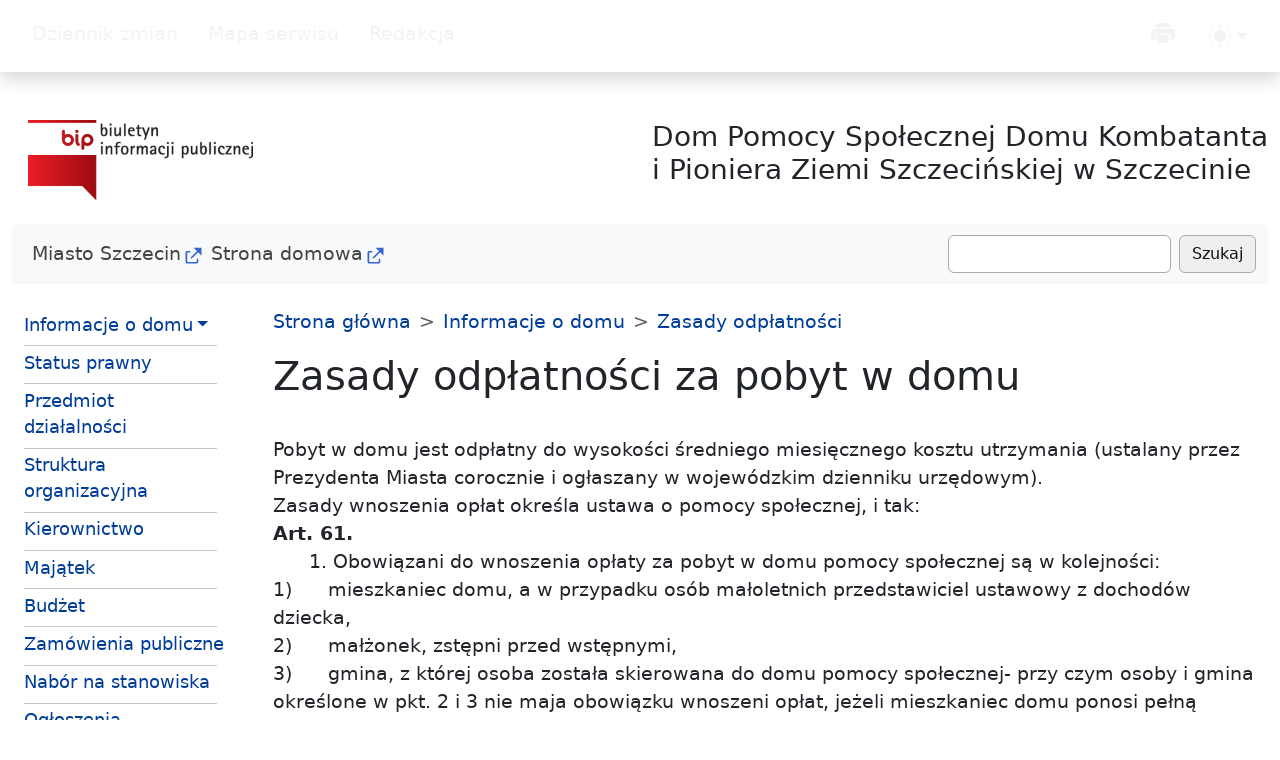

--- FILE ---
content_type: text/html; Charset=utf-8
request_url: https://bip.dps.romera.szczecin.pl/chapter_96021.asp
body_size: 21220
content:

<!DOCTYPE html>


<html lang="pl" data-bs-theme="auto">
<head><meta charset="utf-8">
<script src="js/jquery/jquery-1.9.0.js"></script>
<script type="text/javascript" src="/icorlib/jquery/plugins/form/jquery.form.js"></script>
<script type="text/javascript" src="/icorlib/jquery/plugins/cookie/jquery.cookie.js"></script>
<!--[if lt IE 7.]><script defer type="text/javascript" src="/icorlib/pngfix/pngfix.min.js"></script><![endif]-->
<script type="text/javascript" src="/icorlib/jquery/plugins/bookmark/jquery.bookmark.js"></script>
<link rel="stylesheet" href="/icorlib/jquery/plugins/bookmark/jquery.bookmark.css" type="text/css" media="screen">


<script type='text/javascript' src='js/search_j_96002.js'></script>



<meta name="author" content="Wydział Informatyki UM Szczecin"><meta name="description" content="Biuletyn Informacji Publicznej Domu Pomocy Społecznej 'Dom Kombatanta i Pioniera Ziemi Szczecińskiej'"><meta name="keywords" content="Biuletyn Informacji Publicznej, BIP, Dom Pomocy Społecznej 'Dom Kombatanta i Pioniera Ziemi Szczecińskiej, Pionier, Kombatant, Szczecin, Pomoc, DPS"><meta name="generator" content="ICOR Application Server"><title id=pagetitle>Zasady odpłatności za pobyt w domu  - BIP DPS "Dom Kombatanta i Pioniera Ziemi Szczecińskiej</title><meta name="robots" content="index, follow" ><link rel="alternate" type="application/rss+xml" title="Zasady odpłatności za pobyt w domu" href="/BipDPSKombatant/rss/96021/rss_96021.xml" ><link rel="canonical" href="http://bip.dps.romera.szczecin.pl/chapter_96021.asp">
<meta name="viewport" content="width=device-width, initial-scale=1">
<meta name="deklaracja-dostępności" content="">
<script src="bootstrap-5.3.3/js/color-modes.js"></script>

<link href="bootstrap-5.3.3/css/bootstrap.css" rel="stylesheet">
<link rel="stylesheet" href="bootstrap-5.3.3/bootstrap-icons-1.11.3/font/bootstrap-icons.min.css">
<link rel="stylesheet" href="css/docs.css">
<link rel="stylesheet" href="css/horizon.min.css">	
<link rel="stylesheet" href="css/css.css">

  </head>
  <body>
<div class="skippy visually-hidden-focusable overflow-hidden">
  <div class="container-xl">
    <a class="d-inline-flex p-2 m-1" href="#bdSidebar">przejdź do głównego menu</a>
    <a class="d-none d-md-inline-flex p-2 m-1" href="#tresc">przejdź do treści</a>
  </div>
</div>
  
    <svg xmlns="http://www.w3.org/2000/svg" class="d-none">
      <symbol id="check2" viewBox="0 0 16 16">
        <path d="M13.854 3.646a.5.5 0 0 1 0 .708l-7 7a.5.5 0 0 1-.708 0l-3.5-3.5a.5.5 0 1 1 .708-.708L6.5 10.293l6.646-6.647a.5.5 0 0 1 .708 0z"/>
      </symbol>
      <symbol id="circle-half" viewBox="0 0 16 16">
        <path d="M8 15A7 7 0 1 0 8 1v14zm0 1A8 8 0 1 1 8 0a8 8 0 0 1 0 16z"/>
      </symbol>
      <symbol id="moon-stars-fill" viewBox="0 0 16 16">
        <path d="M6 .278a.768.768 0 0 1 .08.858 7.208 7.208 0 0 0-.878 3.46c0 4.021 3.278 7.277 7.318 7.277.527 0 1.04-.055 1.533-.16a.787.787 0 0 1 .81.316.733.733 0 0 1-.031.893A8.349 8.349 0 0 1 8.344 16C3.734 16 0 12.286 0 7.71 0 4.266 2.114 1.312 5.124.06A.752.752 0 0 1 6 .278z"/>
        <path d="M10.794 3.148a.217.217 0 0 1 .412 0l.387 1.162c.173.518.579.924 1.097 1.097l1.162.387a.217.217 0 0 1 0 .412l-1.162.387a1.734 1.734 0 0 0-1.097 1.097l-.387 1.162a.217.217 0 0 1-.412 0l-.387-1.162A1.734 1.734 0 0 0 9.31 6.593l-1.162-.387a.217.217 0 0 1 0-.412l1.162-.387a1.734 1.734 0 0 0 1.097-1.097l.387-1.162zM13.863.099a.145.145 0 0 1 .274 0l.258.774c.115.346.386.617.732.732l.774.258a.145.145 0 0 1 0 .274l-.774.258a1.156 1.156 0 0 0-.732.732l-.258.774a.145.145 0 0 1-.274 0l-.258-.774a1.156 1.156 0 0 0-.732-.732l-.774-.258a.145.145 0 0 1 0-.274l.774-.258c.346-.115.617-.386.732-.732L13.863.1z"/>
      </symbol>
      <symbol id="sun-fill" viewBox="0 0 16 16">
        <path d="M8 12a4 4 0 1 0 0-8 4 4 0 0 0 0 8zM8 0a.5.5 0 0 1 .5.5v2a.5.5 0 0 1-1 0v-2A.5.5 0 0 1 8 0zm0 13a.5.5 0 0 1 .5.5v2a.5.5 0 0 1-1 0v-2A.5.5 0 0 1 8 13zm8-5a.5.5 0 0 1-.5.5h-2a.5.5 0 0 1 0-1h2a.5.5 0 0 1 .5.5zM3 8a.5.5 0 0 1-.5.5h-2a.5.5 0 0 1 0-1h2A.5.5 0 0 1 3 8zm10.657-5.657a.5.5 0 0 1 0 .707l-1.414 1.415a.5.5 0 1 1-.707-.708l1.414-1.414a.5.5 0 0 1 .707 0zm-9.193 9.193a.5.5 0 0 1 0 .707L3.05 13.657a.5.5 0 0 1-.707-.707l1.414-1.414a.5.5 0 0 1 .707 0zm9.193 2.121a.5.5 0 0 1-.707 0l-1.414-1.414a.5.5 0 0 1 .707-.707l1.414 1.414a.5.5 0 0 1 0 .707zM4.464 4.465a.5.5 0 0 1-.707 0L2.343 3.05a.5.5 0 1 1 .707-.707l1.414 1.414a.5.5 0 0 1 0 .708z"/>
      </symbol>
      <symbol id="three-dots" viewBox="0 0 16 16">
        <path d="M3 9.5a1.5 1.5 0 1 1 0-3 1.5 1.5 0 0 1 0 3zm5 0a1.5 1.5 0 1 1 0-3 1.5 1.5 0 0 1 0 3zm5 0a1.5 1.5 0 1 1 0-3 1.5 1.5 0 0 1 0 3z"/>
     </symbol>
    </svg>
	
<header class="navbar navbar-expand-lg bd-navbar sticky-top d-print-none">
  <nav class="container-xxl bd-gutter flex-wrap flex-lg-nowrap" aria-label="menu główne">
    <div class="bd-navbar-toggle">
      <button class="navbar-toggler p-2" type="button" data-bs-toggle="offcanvas" data-bs-target="#bdSidebar" aria-controls="bdSidebar" aria-label="zmiana prezentacji menu głównego">
        <svg xmlns="http://www.w3.org/2000/svg" width="24" height="24" class="bi" fill="currentColor" viewBox="0 0 16 16">
  <path fill-rule="evenodd" d="M2.5 11.5A.5.5 0 0 1 3 11h10a.5.5 0 0 1 0 1H3a.5.5 0 0 1-.5-.5zm0-4A.5.5 0 0 1 3 7h10a.5.5 0 0 1 0 1H3a.5.5 0 0 1-.5-.5zm0-4A.5.5 0 0 1 3 3h10a.5.5 0 0 1 0 1H3a.5.5 0 0 1-.5-.5z"></path>
</svg>
      </button>
    </div>
	
    <div class="d-flex">

      <button class="navbar-toggler d-flex d-lg-none order-3 p-2" type="button" data-bs-toggle="offcanvas" data-bs-target="#bdNavbar" aria-controls="bdNavbar" aria-label="zmiana prezentacji menu górnego">
        <svg class="bi" aria-hidden="true"><use xlink:href="#three-dots"></use></svg>
      </button>
    </div>

    <div class="offcanvas-lg offcanvas-end flex-grow-1" tabindex="-1" id="bdNavbar" aria-labelledby="bdNavbarOffcanvasLabel" data-bs-scroll="true">

      <div class="offcanvas-header px-4 pb-0">
        <h5 class="offcanvas-title text-white" id="bdNavbarOffcanvasLabel">Menu górne</h5>
        <button type="button" class="btn-close btn-close-white" data-bs-dismiss="offcanvas" aria-label="zamknij" data-bs-target="#bdNavbar"></button>
      </div>

      <div class="offcanvas-body p-4 pt-0 p-lg-0">

        <hr class="d-lg-none text-white-50">

     <ul class="navbar-nav me-auto mb-2 mb-lg-0">
        <li class="nav-item">
          <a class="nav-link" href="chapter_96004.asp">Dziennik zmian</a>
        </li>
        <li class="nav-item">
          <a class="nav-link" href="chapter_96003.asp">Mapa serwisu</a>
        </li>
        <li class="nav-item">
          <a class="nav-link" href="chapter_96002.asp">Redakcja</a>
        </li>
      </ul>
	  
        <hr class="d-lg-none text-white-50">

        <ul class="navbar-nav flex-row flex-wrap ms-md-auto">
          <li class="nav-item col-6 col-lg-auto">
            <a class="nav-link py-2 px-0 px-lg-2" href="javascript:try {window.print()} catch (e) {alert('Problem z uruchomieniem drukarki.\n')};">
           <i class="bi bi-printer-fill h4"></i>
              <small class="d-lg-none ms-2">Drukuj</small>
            </a>
          </li>
          <li class="nav-item py-2 py-lg-1 col-12 col-lg-auto">
            <div class="vr d-none d-lg-flex h-100 mx-lg-2 text-white"></div>
            <hr class="d-lg-none my-2 text-white-50">
          </li>
          <li class="nav-item dropdown">
            <button class="btn btn-link nav-link py-2 px-0 px-lg-2 dropdown-toggle d-flex align-items-center" id="bd-theme" type="button" aria-expanded="false" data-bs-toggle="dropdown" data-bs-display="static" aria-label="Toggle theme (light)">
              <svg class="bi my-1 theme-icon-active h4"><use href="#sun-fill"></use></svg>
              <span class="d-lg-none ms-2" id="bd-theme-text">zmiana kontrastu strony</span>
            </button>
            <ul class="dropdown-menu dropdown-menu-end" aria-labelledby="bd-theme-text">
              <li>
                <button type="button" class="dropdown-item d-flex align-items-center active" data-bs-theme-value="light" aria-pressed="true">
                  <svg class="bi me-2 opacity-50 h4"><use href="#sun-fill"></use></svg>
                  Jasny
                  <svg class="bi ms-auto d-none"><use href="#check2"></use></svg>
                </button>
              </li>
              <li>
                <button type="button" class="dropdown-item d-flex align-items-center" data-bs-theme-value="dark" aria-pressed="false">
                  <svg class="bi me-2 opacity-50 h4"><use href="#moon-stars-fill"></use></svg>
                  Ciemny
                  <svg class="bi ms-auto d-none"><use href="#check2"></use></svg>
                </button>
              </li>
            </ul>
          </li>
        </ul>
      </div>
    </div>
  </nav>
</header>

    <div class="container-xxl pb-4 pt-5 d-print-none">
     <div class="row">
      <div class="col-6">
         <a href="https://www.gov.pl/web/bip" class="nolink float-start"><img src="img/bip-logo.png" class="img-fluid ps-3" alt="odnośnik zewnetrzny do strony zawierającej informacje na temat podmiotów zobowiązanych do prowadzenia swoich stron BIP" /></a>
       </div>
      <div class="col-6">
<p class="h3 float-end">Dom Pomocy Społecznej Domu Kombatanta i Pioniera Ziemi Szczecińskiej w Szczecinie</p>
 </div>
</div>
    </div>

<div class="container-xxl d-print-none">
    <nav class="navbar navbar-expand-lg navbar-light bg-light rounded">
      <div class="container-fluid">
        <button class="navbar-toggler collapsed" type="button" data-bs-toggle="collapse" data-bs-target="#navbarsSecond" aria-controls="navbarsSecond" aria-expanded="false" aria-label="hamburger-menu drugi poziom">
          <span class="navbar-toggler-icon"></span>
        </button>

        <div class="navbar-collapse collapse" id="navbarsSecond">
          <ul class="navbar-nav me-auto mb-2 mb-lg-0">
            <li class="nav-item">
              <a class="nav-link" href="https://szczecin.eu">Miasto Szczecin</a>
            </li>
            <li class="nav-item">
              <a class="nav-link" href="https://dpsromera.szczecin.pl/">Strona domowa</a>
            </li>
          </ul>
<span id="SearchForm" class="d-flex"><input id="szukaj_input_96002" type="text" name="target" class="form-control me-2" aria-label="Szukaj" VALUE=""><button onclick="javascript:szukaj_96002('');" type="submit" onkeypress="javascript:szukaj_96002('');" class="btn btn btn-outline-secondary" id="przycisk">Szukaj </button></span>


        </div>
      </div>
    </nav>
  </div>

<div class="container-xxl bd-gutter mt-3 my-md-4 bd-layout">

<aside class="bd-sidebar d-print-none">
      <div class="offcanvas-lg offcanvas-start" tabindex="-1" id="bdSidebar" aria-labelledby="bdSidebarOffcanvasLabel">
        <div class="offcanvas-header border-bottom">
          <h5 class="offcanvas-title" id="bdSidebarOffcanvasLabel">Menu główne</h5>
          <button type="button" class="btn-close" data-bs-dismiss="offcanvas" aria-label="Zamknij" data-bs-target="#bdSidebar"></button>
        </div>

        <div class="bd-toc offcanvas-body">
		
 <nav class="bd-links w-100" id="bd-docs-nav" aria-label="menu główne">
 
<ul class="bd-links-nav list-unstyled mb-0 pb-3 pb-md-2 pe-lg-2">
  <li class="dropdown border-bottom border-secondary-subtle pb-1">
    <a class="dropdown-toggle" href="#" data-bs-toggle="dropdown" aria-expanded="false">Informacje o domu</a>
    <ul class="dropdown-menu">
       <li><a href="chapter_96020.asp" class="dropdown-item">Warunki przyjęcia</a></li>
       <li><a href="chapter_96021.asp" class="dropdown-item">Zasady odpłatności</a></li>
       <li><a href="chapter_96022.asp" class="dropdown-item">Koszty utrzymania</a></li>       
    </ul>
  </li>  
  <li class="border-bottom border-secondary-subtle pb-1"><a href="chapter_96008.asp">Status prawny</a></li>
  <li class="border-bottom border-secondary-subtle pb-1"><a href="chapter_96009.asp">Przedmiot działalności</a></li>
  <li class="border-bottom border-secondary-subtle pb-1"><a href="chapter_96010.asp">Struktura organizacyjna</a></li>
  <li class="border-bottom border-secondary-subtle pb-1"><a href="chapter_96011.asp">Kierownictwo</a></li>  
  <li class="border-bottom border-secondary-subtle pb-1"><a href="chapter_96012.asp">Majątek</a></li>
  <li class="border-bottom border-secondary-subtle pb-1"><a href="chapter_96013.asp">Budżet</a></li>
  <li class="dropdown border-bottom border-secondary-subtle pb-1">
    <a class="dropdown-toggle" href="#" data-bs-toggle="dropdown" aria-expanded="false">Zamówienia publiczne</a>
    <ul class="dropdown-menu">
       <li><a href="chapter_96014.asp" class="dropdown-item">Postępowania</a></li>
       <li><a href="chapter_96027.asp" class="dropdown-item">Postępowania do 30 000 euro</a></li>
       <li><a href="chapter_96028.asp" class="dropdown-item">Plany postępowań o udzielenie zamówień</a></li>
       </ul>
  </li>    
  <li class="border-bottom border-secondary-subtle pb-1"><a href="chapter_96026.asp">Nabór na stanowiska</a></li>
  <li class="border-bottom border-secondary-subtle pb-1"><a href="chapter_96015.asp">Ogłoszenia</a></li>
  <li class="border-bottom border-secondary-subtle pb-1"><a href="chapter_96029.asp">Informacja o niepodjętych depozytach</a></li>
  <li class="border-bottom border-secondary-subtle pb-1"><a href="chapter_96023.asp">Zawarte umowy</a></li>
  <li class="border-bottom border-secondary-subtle pb-1"><a href="chapter_96030.asp">Deklaracja dostępności</a></li>
  <li class="border-bottom border-secondary-subtle pb-1"><a href="chapter_96031.asp">Raport o stanie zapewnienia dostępności podmiotu publicznego</a></li>
<li class="border-bottom border-secondary-subtle pb-1"><a href="chapter_96033.asp">Sygnaliści</a></li>
  <li class="dropdown border-bottom border-secondary-subtle pb-1">
    <a class="dropdown-toggle" href="#" data-bs-toggle="dropdown" aria-expanded="false">O serwisie</a>
    <ul class="dropdown-menu">
       <li><a href="chapter_96002.asp" class="dropdown-item">Redakcja</a></li>
       <li><a href="chapter_96003.asp" class="dropdown-item">Mapa serwisu</a></li>
       <li><a href="chapter_96004.asp" class="dropdown-item">Dziennik zmian</a></li>
       <li><a href="chapter_96005.asp" class="dropdown-item">Statystyka odwiedzin</a></li>       
    </ul>
  </li>  
</ul>
</nav>
        </div>
      </div>
    </aside>

<main>

<nav class="ps-md-4 py-0 d-print-none" style="--bs-breadcrumb-divider: '>';" aria-label="breadcrumb"><ol class="breadcrumb"><li class="breadcrumb-item"><a href="chapter_96000.asp">Strona główna</a></li><li class='breadcrumb-item'><a href="chapter_96000.asp">Informacje o domu</a></li>
<li class='breadcrumb-item'><a href="chapter_96021.asp">Zasady odpłatności</a></li>
</ol></nav>


<div class="ps-md-4 py-0" id="tresc">

<div class="szukaj_result" id="szukaj_result_96002" style="display:none;"></div>

<h1>Zasady odpłatności za pobyt w domu</h1><br><p dir="ltr" style="margin-right: 0px">
	Pobyt w domu jest odpłatny do wysokości średniego miesięcznego kosztu utrzymania (ustalany przez Prezydenta Miasta corocznie i ogłaszany w wojew&oacute;dzkim dzienniku urzędowym).<br >
	Zasady wnoszenia opłat określa ustawa o pomocy społecznej, i tak:<br >
	<strong>Art. 61.</strong>&nbsp;<br >
	&nbsp;&nbsp;&nbsp;&nbsp;&nbsp; 1. Obowiązani do wnoszenia opłaty za pobyt w domu pomocy społecznej są&nbsp;w kolejności:<br >
	1)&nbsp;&nbsp;&nbsp;&nbsp;&nbsp; mieszkaniec domu, a w przypadku os&oacute;b małoletnich przedstawiciel ustawowy&nbsp;z dochod&oacute;w dziecka,<br >
	2)&nbsp;&nbsp;&nbsp;&nbsp;&nbsp; małżonek, zstępni przed wstępnymi,<br >
	3)&nbsp;&nbsp;&nbsp;&nbsp;&nbsp; gmina, z kt&oacute;rej osoba została skierowana do domu pomocy społecznej- przy czym osoby i gmina określone w pkt. 2 i 3 nie maja obowiązku wnoszeni opłat, jeżeli mieszkaniec domu ponosi pełną odpłatność<br >
	&nbsp;&nbsp;&nbsp;&nbsp;&nbsp;&nbsp; 2. Opłatę za pobyt w domu pomocy społecznej wnoszą;<br >
	1)&nbsp;&nbsp;&nbsp;&nbsp;&nbsp; mieszkaniec domu, nie więcej jednak niż 70% swojego dochodu, a w przypadku os&oacute;b małoletnich przedstawiciel ustawowy z dochod&oacute;w dziecka, nie więcej niż 70% tego dochodu;<br >
	2)&nbsp;&nbsp;&nbsp;&nbsp;&nbsp; małżonek, zstępni przed wstępnymi- zgodnie z umową zawartą w trybie art. 103 ust.2:<br >
	a)&nbsp;&nbsp;w przypadku osoby samotnie gospodarującej, jeżeli doch&oacute;d jest wyższy niż 300% kryterium dochodowego osoby samotnie gospodarującej, jednak kwota dochodu pozostająca po wniesieniu opłaty nie może być niższa niż 300% tego kryterium,<br >
	b)&nbsp;&nbsp;w przypadku osoby w rodzinie, jeżeli posiadany doch&oacute;d na osobę jest wyższy niż 300% kryterium dochodowego na osobę w rodzinie, z tym że kwota dochodu pozostająca po wniesieniu opłaty nie może być niższa niż 300% kryterium dochodowego na osobę w rodzinie;<br >
	3)&nbsp;&nbsp;&nbsp;&nbsp;&nbsp; gmina, z kt&oacute;rej osoba została skierowana do domu pomocy społecznej- w wysokości r&oacute;żnicy między średnim kosztem utrzymania w domu pomocy społecznej a opłatami wnoszonymi przez osoby, o kt&oacute;rych mowa w pkt. 1 i 2.<br >
	&nbsp;&nbsp;&nbsp;&nbsp;&nbsp;&nbsp;&nbsp;&nbsp;&nbsp;&nbsp;&nbsp;&nbsp;&nbsp; 2a. Opłatę za pobyt w domu pomocy społecznej mogą wnosić osoby nie wymienione w ust.2.<br >
	&nbsp;&nbsp;&nbsp;&nbsp;&nbsp;&nbsp;&nbsp;&nbsp;&nbsp;&nbsp;&nbsp;&nbsp;&nbsp; 2b. W przypadku, o kt&oacute;rym mowa w ust. 2a, gmina wnosi opłatę w wysokości r&oacute;żnicy między średnim kosztem utrzymania w domu pomocy społecznej a opłatami wnoszonymi przez osoby, o kt&oacute;rych mowa w ust. 1 i 2 oraz ust. 2a.<br >
	<strong>Art. 62.</strong><br >
	&nbsp;&nbsp;&nbsp; 1. Mieszkaniec domu wnosi opłatę do kasy domu lub na jego rachunek bankowy. Za jego zgodą opłata może być potrącona:<br >
	1)&nbsp;&nbsp;&nbsp;&nbsp;&nbsp; z emerytury lub renty mieszkańca domu- przez właściwy organ emerytalno-rentowy, zgodnie z odrębnymi przepisami;<br >
	2)&nbsp;&nbsp;&nbsp;&nbsp;&nbsp; z zasiłku stałego mieszkańca domu- przez ośrodek pomocy społecznej lub centrum usług wsp&oacute;lnych dokonujacy wypłaty świadczenia; opłatę za pobyt ośrodek pomocy społecznej&nbsp; lub centrum usług wsp&oacute;lnych przekazuje na rachunek bankowy domu pomocy społecznej.</p>
<p dir="ltr" style="margin-right: 0px">
	&nbsp;&nbsp;&nbsp;&nbsp; 2. Osoby, o kt&oacute;rych mowa w art. 61 ust. 1 pkt 2 i ust. 2a, wnoszą opłatę ustaloną zgodnie z art. 61 ust. 2 pkt 2 i ust. 2c do kasy lub na rachunek bankowy gminy, z kt&oacute;rej mieszkaniec domu został skierowany; opłatę tę gmina wraz z opłatą, o kt&oacute;rej mowa w art. 61 ust. 2 pkt 3, przekazuje na rachunek bankowy właściwego domu pomocy społecznej</p>
<br><div class="hidden-print">
<div class="text-bg-light py-3"><a class="px-3 me-2 " role="button" data-bs-toggle="collapse" href="#Info" aria-expanded="false" aria-controls="Info" title="Informacja o wytworzeniu danych dla strony"><i class="bi bi-info-circle-fill h3 pe-2" aria-hidden="true"></i>informacja o wytworzeniu danych</a></div>
<div class="collapse card mt-3" id="Info">
<div class="card-body text-bg-light">
<dl class="row">
<dt class="col-md-3">udostępnił:</dt>
<dd class="col-md-9">DPS DKiPZS</dd>
<dt class="col-md-3 text-truncate">wytworzono:</dt>
<dd class="col-md-9">2022/02/21</dd>
<dt class="col-md-3 text-truncate">odpowiedzialny/a:</dt>
<dd class="col-md-9">Malwina Rejent</dd>
<dt class="col-md-3 text-truncate">wprowadził/a:</dt>
<dd class="col-md-9">Marika Misiuda</dd>
<dt class="col-md-3">dnia:</dt>
<dd class="col-md-9">2022/02/21 10:42:58</dd>
</dl><a role="button" data-bs-toggle="collapse" href="#Wersje" aria-expanded="false" aria-controls="Wersje" title="Lista zmian na stronie"><i class="bi bi-clock-fill h3 pe-2" aria-hidden="true"></i>historia zmian</a><div class="collapse card mt-3" id="Wersje">
<div class="card-body">
<table class="table table-striped caption-top">
<caption>historia zmian:</caption>
<tr>
<th scope="col">Wprowadził</th>
<th scope="col">Data modyfikacji</th>
<th scope="col">Rodzaj modyfikacji</th>
</tr>
<tr>
<td>Marika Misiuda</td>
<td>2022/02/21 10:42:58</td>
<td>WProwadzenie danych</td>
</tr>
<tr>
<td>Łukasz Kłaczyński</td>
<td>2008/12/18 12:14:39</td>
<td>WProwadzenie danych</td>
</tr>
</table>
</div>
</div>
</div>
</div>
</div>





</div>

</main>
</div>

  <footer class="py-5 mt-4 text-body-secondary border-top d-print-none">
    <div class="container">
      <p>&copy; BIP Domu Pomocy Społecznej Domu Kombatanta i Pioniera Ziemi Szczecińskiej. Kontakt: <a href="mailto:sekretariat@dpsromera.szczecin.pl" title="e-mail BIP jednostki">sekretariat@dpsromera.szczecin.pl</a>. <a href="chapter_96025.asp">Warunki korzystania i cookies</a>.</p>
	  <p class="fs-6">wizyty łącznie: <span class="fw-bold">872864</span> / strona: <span class="fw-bold">11520</span></p>
    </div>
  </footer>

<script src="bootstrap-5.3.3/js/bootstrap.bundle.min.js"></script>

    
<script type="text/javascript">
jQuery(function(){
   jQuery.ajaxSetup({cache:false});
});
</script></body>
</html>

--- FILE ---
content_type: text/css
request_url: https://bip.dps.romera.szczecin.pl/css/css.css
body_size: 12325
content:

:root,
[data-bs-theme=light] {
  --bs-blue: #003d98;
  --bs-indigo: #6610f2;
  --bs-purple: #6f42c1;
  --bs-pink: #d63384;
  --bs-red: #dc3545;
  --bs-orange: #fd7e14;
  --bs-yellow: #ffc107;
  --bs-green: #198754;
  --bs-teal: #20c997;
  --bs-cyan: #0dcaf0;
  --bs-black: #000;
  --bs-white: #fff;
  --bs-gray: #6c757d;
  --bs-gray-dark: #343a40;
  --bs-gray-100: #f8f9fa;
  --bs-gray-200: #e9ecef;
  --bs-gray-300: #dee2e6;
  --bs-gray-400: #ced4da;
  --bs-gray-500: #adb5bd;
  --bs-gray-600: #6c757d;
  --bs-gray-700: #495057;
  --bs-gray-800: #343a40;
  --bs-gray-900: #212529;
  --bs-primary: #003d98;
  --bs-secondary: #6c757d;
  --bs-success: #198754;
  --bs-info: #0dcaf0;
  --bs-warning: #ffc107;
  --bs-danger: #dc3545;
  --bs-light: #f8f9fa;
  --bs-dark: #212529;
  --bs-primary-rgb: 13, 110, 253;
  --bs-secondary-rgb: 108, 117, 125;
  --bs-success-rgb: 25, 135, 84;
  --bs-info-rgb: 13, 202, 240;
  --bs-warning-rgb: 255, 193, 7;
  --bs-danger-rgb: 220, 53, 69;
  --bs-light-rgb: 248, 249, 250;
  --bs-dark-rgb: 33, 37, 41;
  --bs-primary-text-emphasis: #052c65;
  --bs-secondary-text-emphasis: #2b2f32;
  --bs-success-text-emphasis: #0a3622;
  --bs-info-text-emphasis: #055160;
  --bs-warning-text-emphasis: #664d03;
  --bs-danger-text-emphasis: #58151c;
  --bs-light-text-emphasis: #495057;
  --bs-dark-text-emphasis: #495057;
  --bs-primary-bg-subtle: #cfe2ff;
  --bs-secondary-bg-subtle: #e2e3e5;
  --bs-success-bg-subtle: #d1e7dd;
  --bs-info-bg-subtle: #cff4fc;
  --bs-warning-bg-subtle: #fff3cd;
  --bs-danger-bg-subtle: #f8d7da;
  --bs-light-bg-subtle: #fcfcfd;
  --bs-dark-bg-subtle: #ced4da;
  --bs-primary-border-subtle: #9ec5fe;
  --bs-secondary-border-subtle: #c4c8cb;
  --bs-success-border-subtle: #a3cfbb;
  --bs-info-border-subtle: #9eeaf9;
  --bs-warning-border-subtle: #ffe69c;
  --bs-danger-border-subtle: #f1aeb5;
  --bs-light-border-subtle: #e9ecef;
  --bs-dark-border-subtle: #adb5bd;
  --bs-white-rgb: 255, 255, 255;
  --bs-black-rgb: 0, 0, 0;
  --bs-font-sans-serif: system-ui, -apple-system, "Segoe UI", Roboto, "Helvetica Neue", "Noto Sans", "Liberation Sans", Arial, sans-serif, "Apple Color Emoji", "Segoe UI Emoji", "Segoe UI Symbol", "Noto Color Emoji";
  --bs-font-monospace: SFMono-Regular, Menlo, Monaco, Consolas, "Liberation Mono", "Courier New", monospace;
  --bs-gradient: linear-gradient(180deg, rgba(255, 255, 255, 0.15), rgba(255, 255, 255, 0));
  --bs-body-font-family: var(--bs-font-sans-serif);
  --bs-body-font-size: 1.2rem;
  --bs-body-font-weight: 400;
  --bs-body-line-height: 1.5;
  --bs-body-color: #212529;
  --bs-body-color-rgb: 33, 37, 41;
  --bs-body-bg: #fff;
  --bs-body-bg-rgb: 255, 255, 255;
  --bs-emphasis-color: #000;
  --bs-emphasis-color-rgb: 0, 0, 0;
  --bs-secondary-color: rgba(33, 37, 41, 0.75);
  --bs-secondary-color-rgb: 33, 37, 41;
  --bs-secondary-bg: #e9ecef;
  --bs-secondary-bg-rgb: 233, 236, 239;
  --bs-tertiary-color: rgba(33, 37, 41, 0.5);
  --bs-tertiary-color-rgb: 33, 37, 41;
  --bs-tertiary-bg: #f8f9fa;
  --bs-tertiary-bg-rgb: 248, 249, 250;
  --bs-heading-color: inherit;
  --bs-link-color: #003d98;
  --bs-link-color-rgb: 0, 61, 152;
  --bs-link-decoration: underline;
  --bs-link-hover-color: #0a58ca;
  --bs-link-hover-color-rgb: 10, 88, 202;
  --bs-code-color: #d63384;
  --bs-highlight-color: #212529;
  --bs-highlight-bg: #fff3cd;
  --bs-border-width: 1px;
  --bs-border-style: solid;
  --bs-border-color: #aaaaaa;
  --bs-border-color2: #eeeeee;
  --bs-border-color-translucent: rgba(0, 0, 0, 0.175);
  --bs-border-radius: 0.375rem;
  --bs-border-radius-sm: 0.25rem;
  --bs-border-radius-lg: 0.5rem;
  --bs-border-radius-xl: 1rem;
  --bs-border-radius-xxl: 2rem;
  --bs-border-radius-2xl: var(--bs-border-radius-xxl);
  --bs-border-radius-pill: 50rem;
  --bs-box-shadow: 0 0.5rem 1rem rgba(0, 0, 0, 0.15);
  --bs-box-shadow-sm: 0 0.125rem 0.25rem rgba(0, 0, 0, 0.075);
  --bs-box-shadow-lg: 0 1rem 3rem rgba(0, 0, 0, 0.175);
  --bs-box-shadow-inset: inset 0 1px 2px rgba(0, 0, 0, 0.075);
  --bs-focus-ring-width: 0.25rem;
  --bs-focus-ring-opacity: 0.25;
  --bs-focus-ring-color: rgba(13, 110, 253, 0.25);
  --bs-form-valid-color: #198754;
  --bs-form-valid-border-color: #198754;
  --bs-form-invalid-color: #dc3545;
  --bs-form-invalid-border-color: #dc3545;
  --form-check-input-color: #003d98;
  --bd-offcanvas-bg: #111111;
  --bs-body-color-my: #f3f3f3;
  --bs-navbar-color-my: #444444;
  --bs-navbar-hover-color-my: #000000;
  --focus-my: #003d98;
  --focus-my2: #fd7e14;
  --bd-sidebar-link-bg2: #f8f8f8;
  --bs-dropdown-link-hover-bg:#ffff00;
  --bs-dropdown-bg: #ffff00;
  --bs-dropdown-link-active-bg: #ffff00;
  --menu-color: #ccc;
}

[data-bs-theme=dark] {
  color-scheme: dark;
  --bs-body-color: #ffff00;
  --bs-body-color-rgb: 255, 255, 0;
  --bs-body-bg: #111111;
  --bs-body-bg-rgb: 33, 37, 41;
  --bs-emphasis-color: #ffff00;
  --bs-emphasis-color-rgb: 255, 255, 255;
  --bs-secondary-color: rgba(222, 226, 230, 0.75);
  --bs-secondary-color-rgb: 222, 226, 230;
  --bs-secondary-bg: #343a40;
  --bs-secondary-bg-rgb: 52, 58, 64;
  --bs-tertiary-color: rgba(222, 226, 230, 0.5);
  --bs-tertiary-color-rgb: 222, 226, 230;
  --bs-tertiary-bg: #2b3035;
  --bs-tertiary-bg-rgb: 43, 48, 53;
  --bs-primary-text-emphasis: #ffff00;
  --bs-secondary-text-emphasis: #a7acb1;
  --bs-success-text-emphasis: #75b798;
  --bs-info-text-emphasis: #6edff6;
  --bs-warning-text-emphasis: #ffda6a;
  --bs-danger-text-emphasis: #ea868f;
  --bs-light-text-emphasis: #f8f9fa;
  --bs-dark-text-emphasis: #dee2e6;
  --bs-primary-bg-subtle: #031633;
  --bs-secondary-bg-subtle: #161719;
  --bs-success-bg-subtle: #051b11;
  --bs-info-bg-subtle: #032830;
  --bs-warning-bg-subtle: #332701;
  --bs-danger-bg-subtle: #2c0b0e;
  --bs-light-bg-subtle: #343a40;
  --bs-dark-bg-subtle: #1a1d20;
  --bs-primary-border-subtle: #084298;
  --bs-secondary-border-subtle: #41464b;
  --bs-success-border-subtle: #0f5132;
  --bs-info-border-subtle: #087990;
  --bs-warning-border-subtle: #997404;
  --bs-danger-border-subtle: #842029;
  --bs-light-border-subtle: #495057;
  --bs-dark-border-subtle: #343a40;
  --bs-heading-color: inherit;
  --bs-link-color: #ffff00;
  --bs-link-hover-color: #ffff00;
  --bs-link-color-rgb: 255, 255, 0;
  --bs-link-hover-color-rgb: 255, 255, 0;
  --bs-code-color: #e685b5;
  --bs-highlight-color: #dee2e6;
  --bs-highlight-bg: #664d03;
  --bs-border-color: #ffff00;
  --bs-border-color-translucent: rgba(255, 255, 255, 0.15);
  --bs-form-valid-color: #75b798;
  --bs-form-valid-border-color: #75b798;
  --bs-form-invalid-color: #ea868f;
  --bs-form-invalid-border-color: #ea868f;
  --form-check-input-color: #ffff00;
  --bd-offcanvas-bg: #000000;
  --bs-light-rgb: 0, 0, 0;
  --bs-nav-link-hover-color: #ffff00;
  --bs-link-hover-color-rgb: #ffff00;
  --bs-secondary-color: #ffff00;
  --bs-body-color-my: #ffff00;
  --bs-nav-link-color: #ffff00;
  --bs-navbar-color-my: #ffff00;
  --bs-navbar-hover-color-my: #c0c000;
  --bs-btn-hover-color-my: #ffff00;
  --bs-btn-hover-bg-my: #000000;
  --bs-btn-hover-border-color-my: #ffff00;
  --focus-my: #ffff00;
  --focus-my2: #ffff00;
  --bd-sidebar-link-bg: #222;
  --bd-sidebar-link-bg2: transparent;
  --bs-dropdown-link-active-bg: #ffff00;
  --bs-dropdown-link-active-color: #000000;
  --menu-color: #ffff00;
}

html[data-bs-theme='dark'] .btn-primary {
  --bs-btn-color: #000;
  --bs-btn-bg: #ffff00;
  --bs-btn-border-color: #ffff00;
  --bs-btn-hover-color: #000;
  --bs-btn-hover-bg: #ffff00;
  --bs-btn-hover-border-color: #ffff00;
  --bs-btn-active-color: #000;
  --bs-btn-active-bg: #ffff00;
  --bs-btn-active-border-color: #ffff00;
}

html[data-bs-theme='dark'] .btn-outline-secondary {
  --bs-btn-color: #000;
  --bs-btn-bg: #ffff00;
  --bs-btn-border-color: #ffff00;
  --bs-btn-hover-color: #000;
  --bs-btn-hover-bg: #ffff00;
  --bs-btn-hover-border-color: #ffff00;
  --bs-btn-active-color: #000;
  --bs-btn-active-bg: #ffff00;
  --bs-btn-active-border-color: #ffff00;
}

html[data-bs-theme='dark'] .link-zew {
  color: #ffff00;
}

ul li ul {
  list-style-type: none; /* Usuwa domyślne markery punktów */
  margin-left: 10px; /* Zwiększa wcięcie o 20 pikseli */
  border-left: 2px solid ; /* Dodaje linię graniczną z lewej strony */
  border-color: var(--menu-color);
}

.dropdown-item.active, .dropdown-item:active {
  color: var(--bs-dropdown-link-active-color);
  background-color: var(--bs-dropdown-link-active-bg);
}

.btn:hover {
  color: var(--bs-btn-hover-color-my);
  background-color: var(--bs-btn-hover-bg-my);
  border-color: var(--bs-btn-hover-border-color-my);
}

.btn-primary {
  --bs-btn-bg: #0a58ca;
  --bs-btn-border-color: #0a58ca;
  --bs-btn-hover-border-color: #0a58ca;
  --bs-btn-active-bg: #0a58ca;
}

.btn-outline-secondary {
  --bs-btn-color: #111;
  --bs-btn-bg: #efefef;
  --bs-btn-border-color: #aaa;
  --bs-btn-hover-color: #fff;
  --bs-btn-hover-bg: #6c757d;
  --bs-btn-hover-border-color: #6c757d;
  --bs-btn-focus-shadow-rgb: 108, 117, 125;
  --bs-btn-active-color: #fff;
  --bs-btn-active-bg: #6c757d;
  --bs-btn-active-border-color: #6c757d;
}

a, .button:focus, button:focus {
    text-decoration: none;
    outline: none;
}

.bd-links-linki:hover {
  background-color: var(--bd-sidebar-link-bg);
}

/*
.currentLi_pierwszy {
  background-color: var(--bd-sidebar-link-bg2);
} */

.navbar-expand-lg .navbar-nav .nav-link {
    padding-right: 22px;
    padding-left: 8px;
}

a[href^='http'] {
  padding-right: 1em;
}

a[href^='http']::after {
  position: absolute;
  content: '';
  display: inline-block;
  width: 1em; 
  height: 1em;
  margin-left: 0.15em;
  background-size: 100%;
  background-image: url(../img/link-external-small-ltr-progressive.svg);
  transform: translateY(0.32em);
}

aside a[href^='http'] {
  padding-right: 0;
}

aside a[href^='http']::after {
  position: absolute;
  content: '';
  display: inline-block;
  width: 0;
  height: 0;
  margin-left: 0;
  background-size: 100%;
  background-image: none;
}

html[data-bs-theme='dark'] a[href^='http']::after {
  background-image: url(../img/link-external-small-ltr-progressiveb.svg);
}

a.nolink[href^='http']::after {
  background-image: none;
  margin-left: 0;
}

html[data-bs-theme='dark'] a.nolink[href^='http']::after {
  background-image: none;
  margin-left: 0;
}

#tresc a, footer a {
	text-decoration : underline;
}

.text-bg-light {
  color: var(--bs-body-color) !important;
}

a:focus {
	outline: 5px solid var(--focus-my);
}

button.dropdown-item:focus {
	outline: 5px solid var(--focus-my2);
}

a.nav-link:focus {
	outline: 5px solid var(--focus-my);
}

.form-control:focus {
	outline: 5px solid var(--focus-my);
}

button.nav-link:focus {
	outline: 5px solid var(--focus-my2);
}

.btn:focus {
	outline: 5px solid var(--focus-my);
}

.form-check-input:focus {
  outline: 5px solid var(--focus-my);
}

.bd-navbar a.nav-link:focus {
  outline: 5px solid var(--focus-my2);
}

.skippy a:focus {
  outline: 5px solid var(--focus-my2);
}

.skippy {
  background-color: #000000;
}

.bd-toc nav
{
	font-size:1.1rem
}

.navbar-nav {
  --bs-nav-link-color: var(--bs-navbar-color-my);
  --bs-nav-link-hover-color: var(--bs-navbar-hover-color-my);
}

.form-control:focus {
  box-shadow: #000;
}

.bd-navbar .offcanvas-lg {
  background-color: var(--bd-offcanvas-bg);
}

.form-check-input:checked {
  background-color: var(--form-check-input-color);
  border-color:  var(--form-check-input-color);
}

.bd-toc nav ul ul {
    padding-left: 0.5rem;
}

.bd-toc nav a {
    padding: 0.225rem 0 0.225rem 0rem;
	border-left:0;
	color: rgba(var(--bs-link-color-rgb), var(--bs-link-opacity, 1));
	}

.bd-toc nav a.active {
    font-weight:700;
	}

.bd-toc nav a:hover, .bd-toc nav a.active {
  color: inherit;
}

@media (min-width: 992px) {
.bd-sidebar {
    height: 100%;
}
}

@media (min-width: 992px) {
.bd-toc {
    height: 100%;
}}

footer {
	--bs-bg-opacity: 1;
	background-color: rgba(var(--bs-light-rgb), var(--bs-bg-opacity)) !important;
}


@media (max-width: 992px) {
.bd-links-nav
{
	font-size:1rem
}
}

--- FILE ---
content_type: application/javascript
request_url: https://bip.dps.romera.szczecin.pl/icorlib/jquery/plugins/form/jquery.form.js
body_size: 26612
content:
/*!
 * jQuery Form Plugin
 * version: 2.82 (15-JUN-2011)
 * @requires jQuery v1.3.2 or later
 *
 * Examples and documentation at: http://malsup.com/jquery/form/
 * Dual licensed under the MIT and GPL licenses:
 *   http://www.opensource.org/licenses/mit-license.php
 *   http://www.gnu.org/licenses/gpl.html
 */
;(function($) {

/*
	Usage Note:
	-----------
	Do not use both ajaxSubmit and ajaxForm on the same form.  These
	functions are intended to be exclusive.  Use ajaxSubmit if you want
	to bind your own submit handler to the form.  For example,

	$(document).ready(function() {
		$('#myForm').bind('submit', function(e) {
			e.preventDefault(); // <-- important
			$(this).ajaxSubmit({
				target: '#output'
			});
		});
	});

	Use ajaxForm when you want the plugin to manage all the event binding
	for you.  For example,

	$(document).ready(function() {
		$('#myForm').ajaxForm({
			target: '#output'
		});
	});

	When using ajaxForm, the ajaxSubmit function will be invoked for you
	at the appropriate time.
*/

/**
 * ajaxSubmit() provides a mechanism for immediately submitting
 * an HTML form using AJAX.
 */
$.fn.ajaxSubmit = function(options) {
	// fast fail if nothing selected (http://dev.jquery.com/ticket/2752)
	if (!this.length) {
		log('ajaxSubmit: skipping submit process - no element selected');
		return this;
	}
	
	var method, action, url, $form = this;;

	if (typeof options == 'function') {
		options = { success: options };
	}

	method = this.attr('method');
	action = this.attr('action');
	url = (typeof action === 'string') ? $.trim(action) : '';
	url = url || window.location.href || '';
	if (url) {
		// clean url (don't include hash vaue)
		url = (url.match(/^([^#]+)/)||[])[1];
	}

	options = $.extend(true, {
		url:  url,
		success: $.ajaxSettings.success,
		type: method || 'GET',
		iframeSrc: /^https/i.test(window.location.href || '') ? 'javascript:false' : 'about:blank'
	}, options);

	// hook for manipulating the form data before it is extracted;
	// convenient for use with rich editors like tinyMCE or FCKEditor
	var veto = {};
	this.trigger('form-pre-serialize', [this, options, veto]);
	if (veto.veto) {
		log('ajaxSubmit: submit vetoed via form-pre-serialize trigger');
		return this;
	}

	// provide opportunity to alter form data before it is serialized
	if (options.beforeSerialize && options.beforeSerialize(this, options) === false) {
		log('ajaxSubmit: submit aborted via beforeSerialize callback');
		return this;
	}

	var n,v,a = this.formToArray(options.semantic);
	if (options.data) {
		options.extraData = options.data;
		for (n in options.data) {
			if(options.data[n] instanceof Array) {
				for (var k in options.data[n]) {
					a.push( { name: n, value: options.data[n][k] } );
				}
			}
			else {
				v = options.data[n];
				v = $.isFunction(v) ? v() : v; // if value is fn, invoke it
				a.push( { name: n, value: v } );
			}
		}
	}

	// give pre-submit callback an opportunity to abort the submit
	if (options.beforeSubmit && options.beforeSubmit(a, this, options) === false) {
		log('ajaxSubmit: submit aborted via beforeSubmit callback');
		return this;
	}

	// fire vetoable 'validate' event
	this.trigger('form-submit-validate', [a, this, options, veto]);
	if (veto.veto) {
		log('ajaxSubmit: submit vetoed via form-submit-validate trigger');
		return this;
	}

	var q = $.param(a);

	if (options.type.toUpperCase() == 'GET') {
		options.url += (options.url.indexOf('?') >= 0 ? '&' : '?') + q;
		options.data = null;  // data is null for 'get'
	}
	else {
		options.data = q; // data is the query string for 'post'
	}

	var callbacks = [];
	if (options.resetForm) {
		callbacks.push(function() { $form.resetForm(); });
	}
	if (options.clearForm) {
		callbacks.push(function() { $form.clearForm(); });
	}

	// perform a load on the target only if dataType is not provided
	if (!options.dataType && options.target) {
		var oldSuccess = options.success || function(){};
		callbacks.push(function(data) {
			var fn = options.replaceTarget ? 'replaceWith' : 'html';
			$(options.target)[fn](data).each(oldSuccess, arguments);
		});
	}
	else if (options.success) {
		callbacks.push(options.success);
	}

	options.success = function(data, status, xhr) { // jQuery 1.4+ passes xhr as 3rd arg
		var context = options.context || options;   // jQuery 1.4+ supports scope context 
		for (var i=0, max=callbacks.length; i < max; i++) {
			callbacks[i].apply(context, [data, status, xhr || $form, $form]);
		}
	};

	// are there files to upload?
	var fileInputs = $('input:file', this).length > 0;
	var mp = 'multipart/form-data';
	var multipart = ($form.attr('enctype') == mp || $form.attr('encoding') == mp);

	// options.iframe allows user to force iframe mode
	// 06-NOV-09: now defaulting to iframe mode if file input is detected
   if (options.iframe !== false && (fileInputs || options.iframe || multipart)) {
	   // hack to fix Safari hang (thanks to Tim Molendijk for this)
	   // see:  http://groups.google.com/group/jquery-dev/browse_thread/thread/36395b7ab510dd5d
	   if (options.closeKeepAlive) {
		   $.get(options.closeKeepAlive, function() { fileUpload(a); });
		}
	   else {
		   fileUpload(a);
		}
   }
   else {
		// IE7 massage (see issue 57)
		if ($.browser.msie && method == 'get') { 
			var ieMeth = $form[0].getAttribute('method');
			if (typeof ieMeth === 'string')
				options.type = ieMeth;
		}
		$.ajax(options);
   }

	// fire 'notify' event
	this.trigger('form-submit-notify', [this, options]);
	return this;


	// private function for handling file uploads (hat tip to YAHOO!)
	function fileUpload(a) {
		var form = $form[0], i, s, g, id, $io, io, xhr, sub, n, timedOut, timeoutHandle;

        if (a) {
        	// ensure that every serialized input is still enabled
          	for (i=0; i < a.length; i++) {
            	$(form[a[i].name]).attr('disabled', false);
          	}
        }

		if ($(':input[name=submit],:input[id=submit]', form).length) {
			// if there is an input with a name or id of 'submit' then we won't be
			// able to invoke the submit fn on the form (at least not x-browser)
			alert('Error: Form elements must not have name or id of "submit".');
			return;
		}
		
		s = $.extend(true, {}, $.ajaxSettings, options);
		s.context = s.context || s;
		id = 'jqFormIO' + (new Date().getTime());
		if (s.iframeTarget) {
			$io = $(s.iframeTarget);
			n = $io.attr('name');
			if (n == null)
			 	$io.attr('name', id);
			else
				id = n;
		}
		else {
			$io = $('<iframe name="' + id + '" src="'+ s.iframeSrc +'" />');
			$io.css({ position: 'absolute', top: '-1000px', left: '-1000px' });
		}
		io = $io[0];


		xhr = { // mock object
			aborted: 0,
			responseText: null,
			responseXML: null,
			status: 0,
			statusText: 'n/a',
			getAllResponseHeaders: function() {},
			getResponseHeader: function() {},
			setRequestHeader: function() {},
			abort: function(status) {
				var e = (status === 'timeout' ? 'timeout' : 'aborted');
				log('aborting upload... ' + e);
				this.aborted = 1;
				$io.attr('src', s.iframeSrc); // abort op in progress
				xhr.error = e;
				s.error && s.error.call(s.context, xhr, e, status);
				g && $.event.trigger("ajaxError", [xhr, s, e]);
				s.complete && s.complete.call(s.context, xhr, e);
			}
		};

		g = s.global;
		// trigger ajax global events so that activity/block indicators work like normal
		if (g && ! $.active++) {
			$.event.trigger("ajaxStart");
		}
		if (g) {
			$.event.trigger("ajaxSend", [xhr, s]);
		}

		if (s.beforeSend && s.beforeSend.call(s.context, xhr, s) === false) {
			if (s.global) {
				$.active--;
			}
			return;
		}
		if (xhr.aborted) {
			return;
		}

		// add submitting element to data if we know it
		sub = form.clk;
		if (sub) {
			n = sub.name;
			if (n && !sub.disabled) {
				s.extraData = s.extraData || {};
				s.extraData[n] = sub.value;
				if (sub.type == "image") {
					s.extraData[n+'.x'] = form.clk_x;
					s.extraData[n+'.y'] = form.clk_y;
				}
			}
		}
		
		var CLIENT_TIMEOUT_ABORT = 1;
		var SERVER_ABORT = 2;

		function getDoc(frame) {
			var doc = frame.contentWindow ? frame.contentWindow.document : frame.contentDocument ? frame.contentDocument : frame.document;
			return doc;
		}
		
		// take a breath so that pending repaints get some cpu time before the upload starts
		function doSubmit() {
			// make sure form attrs are set
			var t = $form.attr('target'), a = $form.attr('action');

			// update form attrs in IE friendly way
			form.setAttribute('target',id);
			if (!method) {
				form.setAttribute('method', 'POST');
			}
			if (a != s.url) {
				form.setAttribute('action', s.url);
			}

			// ie borks in some cases when setting encoding
			if (! s.skipEncodingOverride && (!method || /post/i.test(method))) {
				$form.attr({
					encoding: 'multipart/form-data',
					enctype:  'multipart/form-data'
				});
			}

			// support timout
			if (s.timeout) {
				timeoutHandle = setTimeout(function() { timedOut = true; cb(CLIENT_TIMEOUT_ABORT); }, s.timeout);
			}
			
			// look for server aborts
			function checkState() {
				try {
					var state = getDoc(io).readyState;
					log('state = ' + state);
					if (state.toLowerCase() == 'uninitialized')
						setTimeout(checkState,50);
				}
				catch(e) {
					log('Server abort: ' , e, ' (', e.name, ')');
					cb(SERVER_ABORT);
					timeoutHandle && clearTimeout(timeoutHandle);
					timeoutHandle = undefined;
				}
			}

			// add "extra" data to form if provided in options
			var extraInputs = [];
			try {
				if (s.extraData) {
					for (var n in s.extraData) {
						extraInputs.push(
							$('<input type="hidden" name="'+n+'" />').attr('value',s.extraData[n])
								.appendTo(form)[0]);
					}
				}

				if (!s.iframeTarget) {
					// add iframe to doc and submit the form
					$io.appendTo('body');
	                io.attachEvent ? io.attachEvent('onload', cb) : io.addEventListener('load', cb, false);
				}
				setTimeout(checkState,15);
				form.submit();
			}
			finally {
				// reset attrs and remove "extra" input elements
				form.setAttribute('action',a);
				if(t) {
					form.setAttribute('target', t);
				} else {
					$form.removeAttr('target');
				}
				$(extraInputs).remove();
			}
		}

		if (s.forceSync) {
			doSubmit();
		}
		else {
			setTimeout(doSubmit, 10); // this lets dom updates render
		}

		var data, doc, domCheckCount = 50, callbackProcessed;

		function cb(e) {
			if (xhr.aborted || callbackProcessed) {
				return;
			}
			try {
				doc = getDoc(io);
			}
			catch(ex) {
				log('cannot access response document: ', ex);
				e = SERVER_ABORT;
			}
			if (e === CLIENT_TIMEOUT_ABORT && xhr) {
				xhr.abort('timeout');
				return;
			}
			else if (e == SERVER_ABORT && xhr) {
				xhr.abort('server abort');
				return;
			}

			if (!doc || doc.location.href == s.iframeSrc) {
				// response not received yet
				if (!timedOut)
					return;
			}
            io.detachEvent ? io.detachEvent('onload', cb) : io.removeEventListener('load', cb, false);

			var status = 'success', errMsg;
			try {
				if (timedOut) {
					throw 'timeout';
				}

				var isXml = s.dataType == 'xml' || doc.XMLDocument || $.isXMLDoc(doc);
				log('isXml='+isXml);
				if (!isXml && window.opera && (doc.body == null || doc.body.innerHTML == '')) {
					if (--domCheckCount) {
						// in some browsers (Opera) the iframe DOM is not always traversable when
						// the onload callback fires, so we loop a bit to accommodate
						log('requeing onLoad callback, DOM not available');
						setTimeout(cb, 250);
						return;
					}
					// let this fall through because server response could be an empty document
					//log('Could not access iframe DOM after mutiple tries.');
					//throw 'DOMException: not available';
				}

				//log('response detected');
                var docRoot = doc.body ? doc.body : doc.documentElement;
                xhr.responseText = docRoot ? docRoot.innerHTML : null;
				xhr.responseXML = doc.XMLDocument ? doc.XMLDocument : doc;
				if (isXml)
					s.dataType = 'xml';
				xhr.getResponseHeader = function(header){
					var headers = {'content-type': s.dataType};
					return headers[header];
				};
                // support for XHR 'status' & 'statusText' emulation :
                if (docRoot) {
                    xhr.status = Number( docRoot.getAttribute('status') ) || xhr.status;
                    xhr.statusText = docRoot.getAttribute('statusText') || xhr.statusText;
                }

				var dt = s.dataType || '';
				var scr = /(json|script|text)/.test(dt.toLowerCase());
				if (scr || s.textarea) {
					// see if user embedded response in textarea
					var ta = doc.getElementsByTagName('textarea')[0];
					if (ta) {
						xhr.responseText = ta.value;
                        // support for XHR 'status' & 'statusText' emulation :
                        xhr.status = Number( ta.getAttribute('status') ) || xhr.status;
                        xhr.statusText = ta.getAttribute('statusText') || xhr.statusText;
					}
					else if (scr) {
						// account for browsers injecting pre around json response
						var pre = doc.getElementsByTagName('pre')[0];
						var b = doc.getElementsByTagName('body')[0];
						if (pre) {
							xhr.responseText = pre.textContent ? pre.textContent : pre.innerHTML;
						}
						else if (b) {
							xhr.responseText = b.innerHTML;
						}
					}
				}
				else if (s.dataType == 'xml' && !xhr.responseXML && xhr.responseText != null) {
					xhr.responseXML = toXml(xhr.responseText);
				}

                try {
                    data = httpData(xhr, s.dataType, s);
                }
                catch (e) {
                    status = 'parsererror';
                    xhr.error = errMsg = (e || status);
                }
			}
			catch (e) {
				log('error caught: ',e);
				status = 'error';
                xhr.error = errMsg = (e || status);
			}

			if (xhr.aborted) {
				log('upload aborted');
				status = null;
			}

            if (xhr.status) { // we've set xhr.status
                status = (xhr.status >= 200 && xhr.status < 300 || xhr.status === 304) ? 'success' : 'error';
            }

			// ordering of these callbacks/triggers is odd, but that's how $.ajax does it
			if (status === 'success') {
				s.success && s.success.call(s.context, data, 'success', xhr);
				g && $.event.trigger("ajaxSuccess", [xhr, s]);
			}
            else if (status) {
				if (errMsg == undefined)
					errMsg = xhr.statusText;
				s.error && s.error.call(s.context, xhr, status, errMsg);
				g && $.event.trigger("ajaxError", [xhr, s, errMsg]);
            }

			g && $.event.trigger("ajaxComplete", [xhr, s]);

			if (g && ! --$.active) {
				$.event.trigger("ajaxStop");
			}

			s.complete && s.complete.call(s.context, xhr, status);

			callbackProcessed = true;
			if (s.timeout)
				clearTimeout(timeoutHandle);

			// clean up
			setTimeout(function() {
				if (!s.iframeTarget)
					$io.remove();
				xhr.responseXML = null;
			}, 100);
		}

		var toXml = $.parseXML || function(s, doc) { // use parseXML if available (jQuery 1.5+)
			if (window.ActiveXObject) {
				doc = new ActiveXObject('Microsoft.XMLDOM');
				doc.async = 'false';
				doc.loadXML(s);
			}
			else {
				doc = (new DOMParser()).parseFromString(s, 'text/xml');
			}
			return (doc && doc.documentElement && doc.documentElement.nodeName != 'parsererror') ? doc : null;
		};
		var parseJSON = $.parseJSON || function(s) {
			return window['eval']('(' + s + ')');
		};

		var httpData = function( xhr, type, s ) { // mostly lifted from jq1.4.4

			var ct = xhr.getResponseHeader('content-type') || '',
				xml = type === 'xml' || !type && ct.indexOf('xml') >= 0,
				data = xml ? xhr.responseXML : xhr.responseText;

			if (xml && data.documentElement.nodeName === 'parsererror') {
				$.error && $.error('parsererror');
			}
			if (s && s.dataFilter) {
				data = s.dataFilter(data, type);
			}
			if (typeof data === 'string') {
				if (type === 'json' || !type && ct.indexOf('json') >= 0) {
					data = parseJSON(data);
				} else if (type === "script" || !type && ct.indexOf("javascript") >= 0) {
					$.globalEval(data);
				}
			}
			return data;
		};
	}
};

/**
 * ajaxForm() provides a mechanism for fully automating form submission.
 *
 * The advantages of using this method instead of ajaxSubmit() are:
 *
 * 1: This method will include coordinates for <input type="image" /> elements (if the element
 *	is used to submit the form).
 * 2. This method will include the submit element's name/value data (for the element that was
 *	used to submit the form).
 * 3. This method binds the submit() method to the form for you.
 *
 * The options argument for ajaxForm works exactly as it does for ajaxSubmit.  ajaxForm merely
 * passes the options argument along after properly binding events for submit elements and
 * the form itself.
 */
$.fn.ajaxForm = function(options) {
	// in jQuery 1.3+ we can fix mistakes with the ready state
	if (this.length === 0) {
		var o = { s: this.selector, c: this.context };
		if (!$.isReady && o.s) {
			log('DOM not ready, queuing ajaxForm');
			$(function() {
				$(o.s,o.c).ajaxForm(options);
			});
			return this;
		}
		// is your DOM ready?  http://docs.jquery.com/Tutorials:Introducing_$(document).ready()
		log('terminating; zero elements found by selector' + ($.isReady ? '' : ' (DOM not ready)'));
		return this;
	}

	return this.ajaxFormUnbind().bind('submit.form-plugin', function(e) {
		if (!e.isDefaultPrevented()) { // if event has been canceled, don't proceed
			e.preventDefault();
			$(this).ajaxSubmit(options);
		}
	}).bind('click.form-plugin', function(e) {
		var target = e.target;
		var $el = $(target);
		if (!($el.is(":submit,input:image"))) {
			// is this a child element of the submit el?  (ex: a span within a button)
			var t = $el.closest(':submit');
			if (t.length == 0) {
				return;
			}
			target = t[0];
		}
		var form = this;
		form.clk = target;
		if (target.type == 'image') {
			if (e.offsetX != undefined) {
				form.clk_x = e.offsetX;
				form.clk_y = e.offsetY;
			} else if (typeof $.fn.offset == 'function') { // try to use dimensions plugin
				var offset = $el.offset();
				form.clk_x = e.pageX - offset.left;
				form.clk_y = e.pageY - offset.top;
			} else {
				form.clk_x = e.pageX - target.offsetLeft;
				form.clk_y = e.pageY - target.offsetTop;
			}
		}
		// clear form vars
		setTimeout(function() { form.clk = form.clk_x = form.clk_y = null; }, 100);
	});
};

// ajaxFormUnbind unbinds the event handlers that were bound by ajaxForm
$.fn.ajaxFormUnbind = function() {
	return this.unbind('submit.form-plugin click.form-plugin');
};

/**
 * formToArray() gathers form element data into an array of objects that can
 * be passed to any of the following ajax functions: $.get, $.post, or load.
 * Each object in the array has both a 'name' and 'value' property.  An example of
 * an array for a simple login form might be:
 *
 * [ { name: 'username', value: 'jresig' }, { name: 'password', value: 'secret' } ]
 *
 * It is this array that is passed to pre-submit callback functions provided to the
 * ajaxSubmit() and ajaxForm() methods.
 */
$.fn.formToArray = function(semantic) {
	var a = [];
	if (this.length === 0) {
		return a;
	}

	var form = this[0];
	var els = semantic ? form.getElementsByTagName('*') : form.elements;
	if (!els) {
		return a;
	}

	var i,j,n,v,el,max,jmax;
	for(i=0, max=els.length; i < max; i++) {
		el = els[i];
		n = el.name;
		if (!n) {
			continue;
		}

		if (semantic && form.clk && el.type == "image") {
			// handle image inputs on the fly when semantic == true
			if(!el.disabled && form.clk == el) {
				a.push({name: n, value: $(el).val()});
				a.push({name: n+'.x', value: form.clk_x}, {name: n+'.y', value: form.clk_y});
			}
			continue;
		}

		v = $.fieldValue(el, true);
		if (v && v.constructor == Array) {
			for(j=0, jmax=v.length; j < jmax; j++) {
				a.push({name: n, value: v[j]});
			}
		}
		else if (v !== null && typeof v != 'undefined') {
			a.push({name: n, value: v});
		}
	}

	if (!semantic && form.clk) {
		// input type=='image' are not found in elements array! handle it here
		var $input = $(form.clk), input = $input[0];
		n = input.name;
		if (n && !input.disabled && input.type == 'image') {
			a.push({name: n, value: $input.val()});
			a.push({name: n+'.x', value: form.clk_x}, {name: n+'.y', value: form.clk_y});
		}
	}
	return a;
};

/**
 * Serializes form data into a 'submittable' string. This method will return a string
 * in the format: name1=value1&amp;name2=value2
 */
$.fn.formSerialize = function(semantic) {
	//hand off to jQuery.param for proper encoding
	return $.param(this.formToArray(semantic));
};

/**
 * Serializes all field elements in the jQuery object into a query string.
 * This method will return a string in the format: name1=value1&amp;name2=value2
 */
$.fn.fieldSerialize = function(successful) {
	var a = [];
	this.each(function() {
		var n = this.name;
		if (!n) {
			return;
		}
		var v = $.fieldValue(this, successful);
		if (v && v.constructor == Array) {
			for (var i=0,max=v.length; i < max; i++) {
				a.push({name: n, value: v[i]});
			}
		}
		else if (v !== null && typeof v != 'undefined') {
			a.push({name: this.name, value: v});
		}
	});
	//hand off to jQuery.param for proper encoding
	return $.param(a);
};

/**
 * Returns the value(s) of the element in the matched set.  For example, consider the following form:
 *
 *  <form><fieldset>
 *	  <input name="A" type="text" />
 *	  <input name="A" type="text" />
 *	  <input name="B" type="checkbox" value="B1" />
 *	  <input name="B" type="checkbox" value="B2"/>
 *	  <input name="C" type="radio" value="C1" />
 *	  <input name="C" type="radio" value="C2" />
 *  </fieldset></form>
 *
 *  var v = $(':text').fieldValue();
 *  // if no values are entered into the text inputs
 *  v == ['','']
 *  // if values entered into the text inputs are 'foo' and 'bar'
 *  v == ['foo','bar']
 *
 *  var v = $(':checkbox').fieldValue();
 *  // if neither checkbox is checked
 *  v === undefined
 *  // if both checkboxes are checked
 *  v == ['B1', 'B2']
 *
 *  var v = $(':radio').fieldValue();
 *  // if neither radio is checked
 *  v === undefined
 *  // if first radio is checked
 *  v == ['C1']
 *
 * The successful argument controls whether or not the field element must be 'successful'
 * (per http://www.w3.org/TR/html4/interact/forms.html#successful-controls).
 * The default value of the successful argument is true.  If this value is false the value(s)
 * for each element is returned.
 *
 * Note: This method *always* returns an array.  If no valid value can be determined the
 *	   array will be empty, otherwise it will contain one or more values.
 */
$.fn.fieldValue = function(successful) {
	for (var val=[], i=0, max=this.length; i < max; i++) {
		var el = this[i];
		var v = $.fieldValue(el, successful);
		if (v === null || typeof v == 'undefined' || (v.constructor == Array && !v.length)) {
			continue;
		}
		v.constructor == Array ? $.merge(val, v) : val.push(v);
	}
	return val;
};

/**
 * Returns the value of the field element.
 */
$.fieldValue = function(el, successful) {
	var n = el.name, t = el.type, tag = el.tagName.toLowerCase();
	if (successful === undefined) {
		successful = true;
	}

	if (successful && (!n || el.disabled || t == 'reset' || t == 'button' ||
		(t == 'checkbox' || t == 'radio') && !el.checked ||
		(t == 'submit' || t == 'image') && el.form && el.form.clk != el ||
		tag == 'select' && el.selectedIndex == -1)) {
			return null;
	}

	if (tag == 'select') {
		var index = el.selectedIndex;
		if (index < 0) {
			return null;
		}
		var a = [], ops = el.options;
		var one = (t == 'select-one');
		var max = (one ? index+1 : ops.length);
		for(var i=(one ? index : 0); i < max; i++) {
			var op = ops[i];
			if (op.selected) {
				var v = op.value;
				if (!v) { // extra pain for IE...
					v = (op.attributes && op.attributes['value'] && !(op.attributes['value'].specified)) ? op.text : op.value;
				}
				if (one) {
					return v;
				}
				a.push(v);
			}
		}
		return a;
	}
	return $(el).val();
};

/**
 * Clears the form data.  Takes the following actions on the form's input fields:
 *  - input text fields will have their 'value' property set to the empty string
 *  - select elements will have their 'selectedIndex' property set to -1
 *  - checkbox and radio inputs will have their 'checked' property set to false
 *  - inputs of type submit, button, reset, and hidden will *not* be effected
 *  - button elements will *not* be effected
 */
$.fn.clearForm = function() {
	return this.each(function() {
		$('input,select,textarea', this).clearFields();
	});
};

/**
 * Clears the selected form elements.
 */
$.fn.clearFields = $.fn.clearInputs = function() {
	var re = /^(?:color|date|datetime|email|month|number|password|range|search|tel|text|time|url|week)$/i; // 'hidden' is not in this list
	return this.each(function() {
		var t = this.type, tag = this.tagName.toLowerCase();
		if (re.test(t) || tag == 'textarea') {
			this.value = '';
		}
		else if (t == 'checkbox' || t == 'radio') {
			this.checked = false;
		}
		else if (tag == 'select') {
			this.selectedIndex = -1;
		}
	});
};

/**
 * Resets the form data.  Causes all form elements to be reset to their original value.
 */
$.fn.resetForm = function() {
	return this.each(function() {
		// guard against an input with the name of 'reset'
		// note that IE reports the reset function as an 'object'
		if (typeof this.reset == 'function' || (typeof this.reset == 'object' && !this.reset.nodeType)) {
			this.reset();
		}
	});
};

/**
 * Enables or disables any matching elements.
 */
$.fn.enable = function(b) {
	if (b === undefined) {
		b = true;
	}
	return this.each(function() {
		this.disabled = !b;
	});
};

/**
 * Checks/unchecks any matching checkboxes or radio buttons and
 * selects/deselects and matching option elements.
 */
$.fn.selected = function(select) {
	if (select === undefined) {
		select = true;
	}
	return this.each(function() {
		var t = this.type;
		if (t == 'checkbox' || t == 'radio') {
			this.checked = select;
		}
		else if (this.tagName.toLowerCase() == 'option') {
			var $sel = $(this).parent('select');
			if (select && $sel[0] && $sel[0].type == 'select-one') {
				// deselect all other options
				$sel.find('option').selected(false);
			}
			this.selected = select;
		}
	});
};

// helper fn for console logging
function log() {
	var msg = '[jquery.form] ' + Array.prototype.join.call(arguments,'');
	if (window.console && window.console.log) {
		window.console.log(msg);
	}
	else if (window.opera && window.opera.postError) {
		window.opera.postError(msg);
	}
};

})(jQuery);
